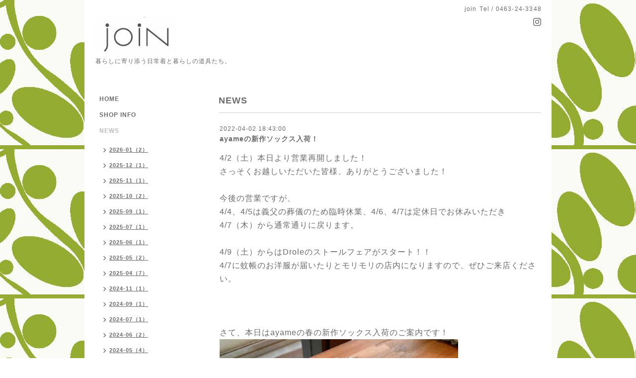

--- FILE ---
content_type: text/html; charset=utf-8
request_url: https://join-net.com/info/4480511
body_size: 4236
content:
<!DOCTYPE html PUBLIC "-//W3C//DTD XHTML 1.0 Transitional//EN" "http://www.w3.org/TR/xhtml1/DTD/xhtml1-transitional.dtd">
<html xmlns="http://www.w3.org/1999/xhtml" xml:lang="ja" lang="ja">
<head>
<!-- Simple2: ver.202001310000 -->
<meta http-equiv="content-type" content="text/html; charset=utf-8" />
<title>ayameの新作ソックス入荷！ - 日常着と暮らしの道具 join</title>
<meta name="viewport" content="width=device-width, initial-scale=1, maximum-scale=1, user-scalable=yes" />
<meta name="keywords" content="ジョイン,join,平塚,雑貨,雑貨屋,北欧雑貨,北欧,アンティーク,北欧アンティーク" />
<meta name="description" content="4/2（土）本日より営業再開しました！さっそくお越しいただいた皆様、ありがとうございました！今後の営業ですが、4/4、4/5は義父の葬儀のため臨時休業、4/6、4/7は定休..." />
<meta property="og:title" content="ayameの新作ソックス入荷！" />
<meta property="og:image" content="https://cdn.goope.jp/23172/140820154816ymhb.jpg" />
<meta property="og:site_name" content="日常着と暮らしの道具 join" />
<meta http-equiv="content-style-type" content="text/css" />
<meta http-equiv="content-script-type" content="text/javascript" />
<link rel="shortcut icon" href="https://cdn.goope.jp/23172/140820154702jtxn.ico" />
<link rel="alternate" type="application/rss+xml" title="日常着と暮らしの道具 join / RSS" href="/feed.rss" />
<style type="text/css" media="all">@import "/style.css?647489-1590393892";</style>
<script type="text/javascript" src="/assets/jquery/jquery-3.4.1.min.js"></script>
<script type="text/javascript" src="/assets/jquery/jquery-migrate-3.1.0.min.js"></script>
<script type="text/javascript" src="/js/tooltip.js"></script>
<script type="text/javascript" src="/assets/responsiveslides/responsiveslides.min.js"></script>
<script type="text/javascript" src="/assets/colorbox/jquery.colorbox-1.6.4.min.js"></script>
<script src="/js/theme_simple2/init.js"></script>

    <script>
      $(document).ready(function(){
      $("#main").find(".thickbox").colorbox({rel:'thickbox',maxWidth: '98%'});
      });
    </script>

</head>

<body id="info">
<div id="wrapper">
<div id="wrapper_inner">

<!-- ヘッダー部分ここから // -->
<div id="header">
<div id="header_inner">


    <div class="shop_title">
      <div class="shop_name shop_name_sp">join</div>
      <div class="shop_rss shop_rss_sp"><a href="/feed.rss"><img src="/img/icon/rss2.png" /></a></div>
      <div class="shop_tel shop_tel_sp">Tel&nbsp;/&nbsp;0463-24-3348</div>
      <div class="header_social_wrap">
        

        

        
        <a href="https://www.instagram.com/join2007/" target="_blank">
          <span class="icon-instagram"></span>
        </a>
        
      </div>
    </div>


  <div class="site_title">
    <h1 class="site_logo">
      <a class="shop_sitename" href="https://join-net.com"><img src='//cdn.goope.jp/23172/140820154816ymhb.jpg' alt='日常着と暮らしの道具 join' /></a>
    </h1>
    <div class="site_description site_description_smartphone">暮らしに寄り添う日常着と暮らしの道具たち。</div>
  </div>


</div>
</div>
<!-- // ヘッダー部分ここまで -->


<div id="contents">
<div id="contents_inner">


  <!-- メイン部分ここから -->
  <div id="main">
  <div id="main_inner">

    


    
    <!----------------------------------------------

      ページ：インフォメーション

    ---------------------------------------------->
    <h2 class="page_title">NEWS</h2>
    <div class="info_area">
    <div class="autopagerize_page_element">

      
      <div class="info">
        <div class="info_date">
          2022-04-02 18:43:00
        </div>
        <div class="info_title">
          <a href="/info/4480511">ayameの新作ソックス入荷！</a>
        </div>
        <div class="info_photo">
          
        </div>
        <div class="info_body wysiwyg">
          <p><span style="font-family: Arial; font-size: medium;">4/2（土）本日より営業再開しました！</span><br style="font-family: Arial; font-size: medium;" /><span style="font-family: Arial; font-size: medium;">さっそくお越しいただいた皆様、ありがとうございました！</span><br style="font-family: Arial; font-size: medium;" /><br style="font-family: Arial; font-size: medium;" /><span style="font-family: Arial; font-size: medium;">今後の営業ですが、</span><br style="font-family: Arial; font-size: medium;" /><span style="font-family: Arial; font-size: medium;">4/4、4/5は義父の葬儀のため臨時休業、4/6、4/7は定休日でお休みいただき</span><br style="font-family: Arial; font-size: medium;" /><span style="font-family: Arial; font-size: medium;">4/7（木）から通常通りに戻ります。</span><br style="font-family: Arial; font-size: medium;" /><br style="font-family: Arial; font-size: medium;" /><span style="font-family: Arial; font-size: medium;">4/9（土）からはDroleのストールフェアがスタート！！</span><br style="font-family: Arial; font-size: medium;" /><span style="font-family: Arial; font-size: medium;">4/7に蚊帳のお洋服が届いたりとモリモリの店内になりますので、ぜひご来店ください。</span><br style="font-family: Arial; font-size: medium;" /><br style="font-family: Arial; font-size: medium;" /><br style="font-family: Arial; font-size: medium;" /><br style="font-family: Arial; font-size: medium;" /><span style="font-family: Arial; font-size: medium;">さて、本日はayameの春の新作ソックス入荷のご案内です！</span><br style="font-family: Arial; font-size: medium;" /><a href="https://livedoor.blogimg.jp/joinblog/imgs/2/4/24f1e739.jpg" target="_blank" style="font-family: Arial; font-size: medium; color: blue !important;"><img src="https://livedoor.blogimg.jp/joinblog/imgs/2/4/24f1e739-s.jpg" width="480" height="480" alt="IMG_2072" id="100462030" class="pict" /></a><br style="font-family: Arial; font-size: medium;" /><br style="font-family: Arial; font-size: medium;" /><span style="font-family: Arial; font-size: medium;">春は靴下のおしゃれが楽しいですよね～♪</span><br style="font-family: Arial; font-size: medium;" /><span style="font-family: Arial; font-size: medium;">私は寒がりさんで、冬はブーツばっかりなので、暖かくなってきて靴下をチラ見せできるのが嬉しくて仕方ないのです。</span><br style="font-family: Arial; font-size: medium;" /><br style="font-family: Arial; font-size: medium;" /><br style="font-family: Arial; font-size: medium;" /><span style="font-family: Arial; font-size: medium;">パオパオソックス</span><br style="font-family: Arial; font-size: medium;" /><a href="https://livedoor.blogimg.jp/joinblog/imgs/8/5/8515743e.jpg" target="_blank" style="font-family: Arial; font-size: medium; color: blue !important;"><img src="https://livedoor.blogimg.jp/joinblog/imgs/8/5/8515743e-s.jpg" width="480" height="480" alt="IMG_2073" id="100462033" class="pict" /></a><br style="font-family: Arial; font-size: medium;" /><span style="font-family: Arial; font-size: medium;">落ち着いた色味で使いやすいデザインだと思います。</span><br style="font-family: Arial; font-size: medium;" /><br style="font-family: Arial; font-size: medium;" /><br style="font-family: Arial; font-size: medium;" /><br style="font-family: Arial; font-size: medium;" /><span style="font-family: Arial; font-size: medium;">時計仕掛けのソックス</span><br style="font-family: Arial; font-size: medium;" /><a href="https://livedoor.blogimg.jp/joinblog/imgs/d/7/d72d07b3.jpg" target="_blank" style="font-family: Arial; font-size: medium; color: blue !important;"><img src="https://livedoor.blogimg.jp/joinblog/imgs/d/7/d72d07b3-s.jpg" width="480" height="480" alt="IMG_2075" id="100462034" class="pict" /></a></p>
<div style="font-family: Arial; font-size: medium;">色の組み合わせが抜群に可愛い！<br /><br /><br /><br />時計仕掛けのソックス<br /><a href="https://livedoor.blogimg.jp/joinblog/imgs/2/f/2f18828d.jpg" target="_blank" style="color: blue !important;"><img src="https://livedoor.blogimg.jp/joinblog/imgs/2/f/2f18828d-s.jpg" width="480" height="480" alt="IMG_2074" id="100462038" class="pict" /></a>
<div></div>
気付きました！？<br />上の靴下と同じデザインなんですよ～！<br />こちらは無地でちょっと透け感があるので、履くと立体感があります。<br /><br />チラ見せにピッタリのカラフルカラー！<br /><br /><br />ayameの靴下はデザインだけじゃなく、履きやすさと持ちの良さもポイント高し！<br /><br />ギフトにもおススメですよ～</div>
        </div>
      </div>
      

    </div>
    </div>
    


    


    


    


    


    


    

    

    

    


    


  </div>
  </div>
  <!-- // メイン部分ここまで -->

</div>
</div>
<!-- // contents -->


<!-- ナビゲーション部分ここから // -->
<div id="navi">
<div id="navi_inner">
  <ul>
    
    <li><a href="/"  class="navi_top">HOME</a></li>
    
    <li><a href="/free/shop-info"  class="navi_free free_50338">SHOP INFO</a></li>
    
    <li><a href="/info"  class="navi_info active">NEWS</a><ul class="sub_navi">
<li><a href='/info/2026-01'>2026-01（2）</a></li>
<li><a href='/info/2025-12'>2025-12（1）</a></li>
<li><a href='/info/2025-11'>2025-11（1）</a></li>
<li><a href='/info/2025-10'>2025-10（2）</a></li>
<li><a href='/info/2025-09'>2025-09（1）</a></li>
<li><a href='/info/2025-07'>2025-07（1）</a></li>
<li><a href='/info/2025-06'>2025-06（1）</a></li>
<li><a href='/info/2025-05'>2025-05（2）</a></li>
<li><a href='/info/2025-04'>2025-04（7）</a></li>
<li><a href='/info/2024-11'>2024-11（1）</a></li>
<li><a href='/info/2024-09'>2024-09（1）</a></li>
<li><a href='/info/2024-07'>2024-07（1）</a></li>
<li><a href='/info/2024-06'>2024-06（2）</a></li>
<li><a href='/info/2024-05'>2024-05（4）</a></li>
<li><a href='/info/2024-03'>2024-03（4）</a></li>
<li><a href='/info/2024-02'>2024-02（4）</a></li>
<li><a href='/info/2024-01'>2024-01（3）</a></li>
<li><a href='/info/2023-12'>2023-12（2）</a></li>
<li><a href='/info/2023-11'>2023-11（7）</a></li>
<li><a href='/info/2023-10'>2023-10（8）</a></li>
<li><a href='/info/2023-09'>2023-09（6）</a></li>
<li><a href='/info/2023-08'>2023-08（7）</a></li>
<li><a href='/info/2023-07'>2023-07（5）</a></li>
<li><a href='/info/2023-06'>2023-06（4）</a></li>
<li><a href='/info/2023-05'>2023-05（3）</a></li>
<li><a href='/info/2023-04'>2023-04（6）</a></li>
<li><a href='/info/2023-03'>2023-03（3）</a></li>
<li><a href='/info/2023-02'>2023-02（3）</a></li>
<li><a href='/info/2023-01'>2023-01（5）</a></li>
<li><a href='/info/2022-12'>2022-12（5）</a></li>
<li><a href='/info/2022-11'>2022-11（6）</a></li>
<li><a href='/info/2022-10'>2022-10（13）</a></li>
<li><a href='/info/2022-09'>2022-09（7）</a></li>
<li><a href='/info/2022-08'>2022-08（8）</a></li>
<li><a href='/info/2022-07'>2022-07（7）</a></li>
<li><a href='/info/2022-06'>2022-06（3）</a></li>
<li><a href='/info/2022-05'>2022-05（3）</a></li>
<li><a href='/info/2022-04'>2022-04（4）</a></li>
<li><a href='/info/2022-03'>2022-03（5）</a></li>
<li><a href='/info/2022-02'>2022-02（8）</a></li>
<li><a href='/info/2022-01'>2022-01（7）</a></li>
<li><a href='/info/2021-12'>2021-12（4）</a></li>
<li><a href='/info/2021-11'>2021-11（7）</a></li>
<li><a href='/info/2021-10'>2021-10（10）</a></li>
<li><a href='/info/2021-09'>2021-09（6）</a></li>
<li><a href='/info/2021-08'>2021-08（7）</a></li>
<li><a href='/info/2021-07'>2021-07（6）</a></li>
<li><a href='/info/2021-06'>2021-06（5）</a></li>
<li><a href='/info/2021-05'>2021-05（7）</a></li>
<li><a href='/info/2021-04'>2021-04（10）</a></li>
<li><a href='/info/2021-03'>2021-03（6）</a></li>
<li><a href='/info/2021-02'>2021-02（6）</a></li>
<li><a href='/info/2021-01'>2021-01（5）</a></li>
<li><a href='/info/2020-12'>2020-12（3）</a></li>
<li><a href='/info/2020-11'>2020-11（4）</a></li>
<li><a href='/info/2020-10'>2020-10（6）</a></li>
<li><a href='/info/2020-09'>2020-09（4）</a></li>
<li><a href='/info/2020-08'>2020-08（8）</a></li>
<li><a href='/info/2020-07'>2020-07（8）</a></li>
<li><a href='/info/2020-06'>2020-06（4）</a></li>
<li><a href='/info/2020-05'>2020-05（6）</a></li>
<li><a href='/info/2020-04'>2020-04（9）</a></li>
<li><a href='/info/2020-03'>2020-03（4）</a></li>
<li><a href='/info/2020-02'>2020-02（4）</a></li>
<li><a href='/info/2020-01'>2020-01（7）</a></li>
<li><a href='/info/2019-12'>2019-12（7）</a></li>
<li><a href='/info/2019-11'>2019-11（10）</a></li>
<li><a href='/info/2019-10'>2019-10（11）</a></li>
<li><a href='/info/2019-09'>2019-09（9）</a></li>
<li><a href='/info/2019-08'>2019-08（9）</a></li>
<li><a href='/info/2019-07'>2019-07（14）</a></li>
<li><a href='/info/2019-06'>2019-06（12）</a></li>
<li><a href='/info/2019-05'>2019-05（9）</a></li>
<li><a href='/info/2019-04'>2019-04（13）</a></li>
<li><a href='/info/2019-03'>2019-03（6）</a></li>
<li><a href='/info/2019-02'>2019-02（5）</a></li>
<li><a href='/info/2019-01'>2019-01（9）</a></li>
<li><a href='/info/2018-12'>2018-12（10）</a></li>
<li><a href='/info/2018-11'>2018-11（6）</a></li>
<li><a href='/info/2018-10'>2018-10（7）</a></li>
<li><a href='/info/2018-09'>2018-09（6）</a></li>
<li><a href='/info/2018-08'>2018-08（7）</a></li>
<li><a href='/info/2018-07'>2018-07（9）</a></li>
<li><a href='/info/2018-06'>2018-06（13）</a></li>
<li><a href='/info/2018-05'>2018-05（9）</a></li>
<li><a href='/info/2018-04'>2018-04（10）</a></li>
<li><a href='/info/2018-03'>2018-03（11）</a></li>
<li><a href='/info/2018-02'>2018-02（7）</a></li>
<li><a href='/info/2018-01'>2018-01（11）</a></li>
<li><a href='/info/2017-12'>2017-12（9）</a></li>
<li><a href='/info/2017-11'>2017-11（15）</a></li>
<li><a href='/info/2017-10'>2017-10（11）</a></li>
<li><a href='/info/2017-09'>2017-09（4）</a></li>
<li><a href='/info/2017-08'>2017-08（9）</a></li>
<li><a href='/info/2017-07'>2017-07（10）</a></li>
<li><a href='/info/2017-06'>2017-06（6）</a></li>
<li><a href='/info/2017-05'>2017-05（6）</a></li>
<li><a href='/info/2017-04'>2017-04（12）</a></li>
<li><a href='/info/2017-03'>2017-03（6）</a></li>
<li><a href='/info/2017-02'>2017-02（9）</a></li>
<li><a href='/info/2017-01'>2017-01（7）</a></li>
<li><a href='/info/2016-12'>2016-12（9）</a></li>
<li><a href='/info/2016-11'>2016-11（8）</a></li>
<li><a href='/info/2016-10'>2016-10（15）</a></li>
<li><a href='/info/2016-09'>2016-09（12）</a></li>
<li><a href='/info/2016-08'>2016-08（10）</a></li>
<li><a href='/info/2016-07'>2016-07（11）</a></li>
<li><a href='/info/2016-06'>2016-06（12）</a></li>
<li><a href='/info/2016-05'>2016-05（6）</a></li>
<li><a href='/info/2016-04'>2016-04（8）</a></li>
<li><a href='/info/2016-03'>2016-03（9）</a></li>
<li><a href='/info/2016-02'>2016-02（13）</a></li>
<li><a href='/info/2016-01'>2016-01（5）</a></li>
<li><a href='/info/2015-11'>2015-11（1）</a></li>
<li><a href='/info/2015-10'>2015-10（2）</a></li>
<li><a href='/info/2015-09'>2015-09（2）</a></li>
<li><a href='/info/2015-07'>2015-07（1）</a></li>
<li><a href='/info/2015-05'>2015-05（2）</a></li>
<li><a href='/info/2015-04'>2015-04（1）</a></li>
<li><a href='/info/2015-03'>2015-03（4）</a></li>
<li><a href='/info/2015-02'>2015-02（2）</a></li>
<li><a href='/info/2015-01'>2015-01（3）</a></li>
<li><a href='/info/2014-12'>2014-12（3）</a></li>
<li><a href='/info/2014-11'>2014-11（2）</a></li>
<li><a href='/info/2014-10'>2014-10（6）</a></li>
<li><a href='/info/2014-09'>2014-09（9）</a></li>
<li><a href='/info/2014-08'>2014-08（8）</a></li>
</ul>
</li>
    
    <li><a href="/contact"  class="navi_contact">Contact</a></li>
    
  </ul>
  <br class="clear" />
</div>
<!-- ナビゲーションパーツここから // -->
<div id="navi_parts">
<div class="navi_parts_detail">
<a href="http://blog.livedoor.jp/joinblog/" target="_blank"><img src="//cdn.goope.jp/23172/140820160408wd3x.jpg" alt="" /></a>
</div>
<div class="navi_parts_detail">
<a href="https://www.instagram.com/join2007/" target="_blank"><img src="//cdn.goope.jp/23172/210718115733-60f3989d65af9.png" alt="" /></a>
</div>
<div class="navi_parts_detail">
<a href="https://www.facebook.com/join.cx" target="_blank"><img src="//cdn.goope.jp/23172/210718120042-60f3995aed371.png" alt="" /></a>
</div>
</div>

<!-- // ナビゲーションパーツここまで -->
</div>
<!-- // ナビゲーション部分ここまで -->


<!-- サイドバー部分ここから // -->
<div id="sidebar">
<div id="sidebar_inner">

  <div class="today_area today_area_smartphone">
    <div class="today_title">2026.01.23 Friday</div>
    
  </div>


  <div class="counter_area counter_area_smartphone">
    <div class="counter_title">カウンター</div>
    <div class="counter_today">
      Today&nbsp;:&nbsp;<span class="num">144</span>
    </div>
    <div class="counter_yesterday">
      Yesterday&nbsp;:&nbsp;<span class="num">297</span>
    </div>
    <div class="counter_total">
      Total&nbsp;:&nbsp;<span class="num">1406006</span>
    </div>
  </div>


  <div class="qr_area qr_area_smartphone">
    <div class="qr_title">携帯サイト</div>
    <div class="qr_img"><img src="//r.goope.jp/qr/join-net"width="100" height="100" /></div>
  </div>

  

</div>

</div>
<!-- // サイドバー部分ここまで -->


<!-- フッター部分ここから // -->
<div id="footer">
<div id="footer_inner">

 <div class="shop_title_footer clearfix">
      <div class="shop_info_footer">
        <div class="shop_rss shop_rss_footer shop_rss"><a href="/feed.rss"><img src="/img/icon/rss2.png" /></a></div>
        <div class="shop_name shop_name_footer">join&nbsp; </div>
      </div>
      <div class="shop_tel shop_tel_footer">0463-24-3348</div>
  </div>

  <div class="copy_powered">

  <div class="copyright copyright_smartphone">&copy;2026 <a href="https://join-net.com">join</a>. All Rights Reserved.</div>

  <div class="powered powered_smartphone">Powered by <a href="https://goope.jp/">グーペ</a> / <a href="https://admin.goope.jp/">Admin</a></div>

  </div>

  <br class="clear" />

</div>
</div>
<!-- // フッター部分ここまで -->

</div>
</div>

</body>
</html>
